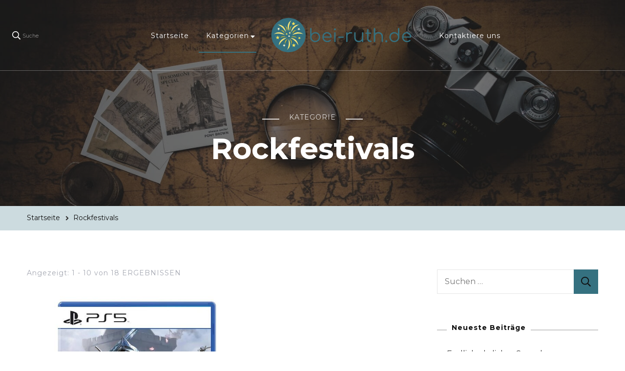

--- FILE ---
content_type: text/html; charset=UTF-8
request_url: https://bei-ruth.de/category/rockfestivals/
body_size: 17050
content:


    <!DOCTYPE html>
    <html lang="de">
    <head itemscope itemtype="http://schema.org/WebSite">
	    <meta charset="UTF-8">
    <meta name="viewport" content="width=device-width, initial-scale=1">
    <link rel="profile" href="http://gmpg.org/xfn/11">
    <title>Rockfestivals &#8211; Bei-ruth.de</title>
<meta name='robots' content='max-image-preview:large' />
<link rel='dns-prefetch' href='//fonts.googleapis.com' />
<link rel="alternate" type="application/rss+xml" title="Bei-ruth.de &raquo; Feed" href="https://bei-ruth.de/feed/" />
<link rel="alternate" type="application/rss+xml" title="Bei-ruth.de &raquo; Kategorie-Feed für Rockfestivals" href="https://bei-ruth.de/category/rockfestivals/feed/" />
<script type="text/javascript">
/* <![CDATA[ */
window._wpemojiSettings = {"baseUrl":"https:\/\/s.w.org\/images\/core\/emoji\/15.0.3\/72x72\/","ext":".png","svgUrl":"https:\/\/s.w.org\/images\/core\/emoji\/15.0.3\/svg\/","svgExt":".svg","source":{"concatemoji":"https:\/\/bei-ruth.de\/wp-includes\/js\/wp-emoji-release.min.js?ver=6.6.4"}};
/*! This file is auto-generated */
!function(i,n){var o,s,e;function c(e){try{var t={supportTests:e,timestamp:(new Date).valueOf()};sessionStorage.setItem(o,JSON.stringify(t))}catch(e){}}function p(e,t,n){e.clearRect(0,0,e.canvas.width,e.canvas.height),e.fillText(t,0,0);var t=new Uint32Array(e.getImageData(0,0,e.canvas.width,e.canvas.height).data),r=(e.clearRect(0,0,e.canvas.width,e.canvas.height),e.fillText(n,0,0),new Uint32Array(e.getImageData(0,0,e.canvas.width,e.canvas.height).data));return t.every(function(e,t){return e===r[t]})}function u(e,t,n){switch(t){case"flag":return n(e,"\ud83c\udff3\ufe0f\u200d\u26a7\ufe0f","\ud83c\udff3\ufe0f\u200b\u26a7\ufe0f")?!1:!n(e,"\ud83c\uddfa\ud83c\uddf3","\ud83c\uddfa\u200b\ud83c\uddf3")&&!n(e,"\ud83c\udff4\udb40\udc67\udb40\udc62\udb40\udc65\udb40\udc6e\udb40\udc67\udb40\udc7f","\ud83c\udff4\u200b\udb40\udc67\u200b\udb40\udc62\u200b\udb40\udc65\u200b\udb40\udc6e\u200b\udb40\udc67\u200b\udb40\udc7f");case"emoji":return!n(e,"\ud83d\udc26\u200d\u2b1b","\ud83d\udc26\u200b\u2b1b")}return!1}function f(e,t,n){var r="undefined"!=typeof WorkerGlobalScope&&self instanceof WorkerGlobalScope?new OffscreenCanvas(300,150):i.createElement("canvas"),a=r.getContext("2d",{willReadFrequently:!0}),o=(a.textBaseline="top",a.font="600 32px Arial",{});return e.forEach(function(e){o[e]=t(a,e,n)}),o}function t(e){var t=i.createElement("script");t.src=e,t.defer=!0,i.head.appendChild(t)}"undefined"!=typeof Promise&&(o="wpEmojiSettingsSupports",s=["flag","emoji"],n.supports={everything:!0,everythingExceptFlag:!0},e=new Promise(function(e){i.addEventListener("DOMContentLoaded",e,{once:!0})}),new Promise(function(t){var n=function(){try{var e=JSON.parse(sessionStorage.getItem(o));if("object"==typeof e&&"number"==typeof e.timestamp&&(new Date).valueOf()<e.timestamp+604800&&"object"==typeof e.supportTests)return e.supportTests}catch(e){}return null}();if(!n){if("undefined"!=typeof Worker&&"undefined"!=typeof OffscreenCanvas&&"undefined"!=typeof URL&&URL.createObjectURL&&"undefined"!=typeof Blob)try{var e="postMessage("+f.toString()+"("+[JSON.stringify(s),u.toString(),p.toString()].join(",")+"));",r=new Blob([e],{type:"text/javascript"}),a=new Worker(URL.createObjectURL(r),{name:"wpTestEmojiSupports"});return void(a.onmessage=function(e){c(n=e.data),a.terminate(),t(n)})}catch(e){}c(n=f(s,u,p))}t(n)}).then(function(e){for(var t in e)n.supports[t]=e[t],n.supports.everything=n.supports.everything&&n.supports[t],"flag"!==t&&(n.supports.everythingExceptFlag=n.supports.everythingExceptFlag&&n.supports[t]);n.supports.everythingExceptFlag=n.supports.everythingExceptFlag&&!n.supports.flag,n.DOMReady=!1,n.readyCallback=function(){n.DOMReady=!0}}).then(function(){return e}).then(function(){var e;n.supports.everything||(n.readyCallback(),(e=n.source||{}).concatemoji?t(e.concatemoji):e.wpemoji&&e.twemoji&&(t(e.twemoji),t(e.wpemoji)))}))}((window,document),window._wpemojiSettings);
/* ]]> */
</script>
<style id='wp-emoji-styles-inline-css' type='text/css'>

	img.wp-smiley, img.emoji {
		display: inline !important;
		border: none !important;
		box-shadow: none !important;
		height: 1em !important;
		width: 1em !important;
		margin: 0 0.07em !important;
		vertical-align: -0.1em !important;
		background: none !important;
		padding: 0 !important;
	}
</style>
<link rel='stylesheet' id='wp-block-library-css' href='https://bei-ruth.de/wp-includes/css/dist/block-library/style.min.css?ver=6.6.4' type='text/css' media='all' />
<style id='classic-theme-styles-inline-css' type='text/css'>
/*! This file is auto-generated */
.wp-block-button__link{color:#fff;background-color:#32373c;border-radius:9999px;box-shadow:none;text-decoration:none;padding:calc(.667em + 2px) calc(1.333em + 2px);font-size:1.125em}.wp-block-file__button{background:#32373c;color:#fff;text-decoration:none}
</style>
<style id='global-styles-inline-css' type='text/css'>
:root{--wp--preset--aspect-ratio--square: 1;--wp--preset--aspect-ratio--4-3: 4/3;--wp--preset--aspect-ratio--3-4: 3/4;--wp--preset--aspect-ratio--3-2: 3/2;--wp--preset--aspect-ratio--2-3: 2/3;--wp--preset--aspect-ratio--16-9: 16/9;--wp--preset--aspect-ratio--9-16: 9/16;--wp--preset--color--black: #000000;--wp--preset--color--cyan-bluish-gray: #abb8c3;--wp--preset--color--white: #ffffff;--wp--preset--color--pale-pink: #f78da7;--wp--preset--color--vivid-red: #cf2e2e;--wp--preset--color--luminous-vivid-orange: #ff6900;--wp--preset--color--luminous-vivid-amber: #fcb900;--wp--preset--color--light-green-cyan: #7bdcb5;--wp--preset--color--vivid-green-cyan: #00d084;--wp--preset--color--pale-cyan-blue: #8ed1fc;--wp--preset--color--vivid-cyan-blue: #0693e3;--wp--preset--color--vivid-purple: #9b51e0;--wp--preset--gradient--vivid-cyan-blue-to-vivid-purple: linear-gradient(135deg,rgba(6,147,227,1) 0%,rgb(155,81,224) 100%);--wp--preset--gradient--light-green-cyan-to-vivid-green-cyan: linear-gradient(135deg,rgb(122,220,180) 0%,rgb(0,208,130) 100%);--wp--preset--gradient--luminous-vivid-amber-to-luminous-vivid-orange: linear-gradient(135deg,rgba(252,185,0,1) 0%,rgba(255,105,0,1) 100%);--wp--preset--gradient--luminous-vivid-orange-to-vivid-red: linear-gradient(135deg,rgba(255,105,0,1) 0%,rgb(207,46,46) 100%);--wp--preset--gradient--very-light-gray-to-cyan-bluish-gray: linear-gradient(135deg,rgb(238,238,238) 0%,rgb(169,184,195) 100%);--wp--preset--gradient--cool-to-warm-spectrum: linear-gradient(135deg,rgb(74,234,220) 0%,rgb(151,120,209) 20%,rgb(207,42,186) 40%,rgb(238,44,130) 60%,rgb(251,105,98) 80%,rgb(254,248,76) 100%);--wp--preset--gradient--blush-light-purple: linear-gradient(135deg,rgb(255,206,236) 0%,rgb(152,150,240) 100%);--wp--preset--gradient--blush-bordeaux: linear-gradient(135deg,rgb(254,205,165) 0%,rgb(254,45,45) 50%,rgb(107,0,62) 100%);--wp--preset--gradient--luminous-dusk: linear-gradient(135deg,rgb(255,203,112) 0%,rgb(199,81,192) 50%,rgb(65,88,208) 100%);--wp--preset--gradient--pale-ocean: linear-gradient(135deg,rgb(255,245,203) 0%,rgb(182,227,212) 50%,rgb(51,167,181) 100%);--wp--preset--gradient--electric-grass: linear-gradient(135deg,rgb(202,248,128) 0%,rgb(113,206,126) 100%);--wp--preset--gradient--midnight: linear-gradient(135deg,rgb(2,3,129) 0%,rgb(40,116,252) 100%);--wp--preset--font-size--small: 13px;--wp--preset--font-size--medium: 20px;--wp--preset--font-size--large: 36px;--wp--preset--font-size--x-large: 42px;--wp--preset--spacing--20: 0.44rem;--wp--preset--spacing--30: 0.67rem;--wp--preset--spacing--40: 1rem;--wp--preset--spacing--50: 1.5rem;--wp--preset--spacing--60: 2.25rem;--wp--preset--spacing--70: 3.38rem;--wp--preset--spacing--80: 5.06rem;--wp--preset--shadow--natural: 6px 6px 9px rgba(0, 0, 0, 0.2);--wp--preset--shadow--deep: 12px 12px 50px rgba(0, 0, 0, 0.4);--wp--preset--shadow--sharp: 6px 6px 0px rgba(0, 0, 0, 0.2);--wp--preset--shadow--outlined: 6px 6px 0px -3px rgba(255, 255, 255, 1), 6px 6px rgba(0, 0, 0, 1);--wp--preset--shadow--crisp: 6px 6px 0px rgba(0, 0, 0, 1);}:where(.is-layout-flex){gap: 0.5em;}:where(.is-layout-grid){gap: 0.5em;}body .is-layout-flex{display: flex;}.is-layout-flex{flex-wrap: wrap;align-items: center;}.is-layout-flex > :is(*, div){margin: 0;}body .is-layout-grid{display: grid;}.is-layout-grid > :is(*, div){margin: 0;}:where(.wp-block-columns.is-layout-flex){gap: 2em;}:where(.wp-block-columns.is-layout-grid){gap: 2em;}:where(.wp-block-post-template.is-layout-flex){gap: 1.25em;}:where(.wp-block-post-template.is-layout-grid){gap: 1.25em;}.has-black-color{color: var(--wp--preset--color--black) !important;}.has-cyan-bluish-gray-color{color: var(--wp--preset--color--cyan-bluish-gray) !important;}.has-white-color{color: var(--wp--preset--color--white) !important;}.has-pale-pink-color{color: var(--wp--preset--color--pale-pink) !important;}.has-vivid-red-color{color: var(--wp--preset--color--vivid-red) !important;}.has-luminous-vivid-orange-color{color: var(--wp--preset--color--luminous-vivid-orange) !important;}.has-luminous-vivid-amber-color{color: var(--wp--preset--color--luminous-vivid-amber) !important;}.has-light-green-cyan-color{color: var(--wp--preset--color--light-green-cyan) !important;}.has-vivid-green-cyan-color{color: var(--wp--preset--color--vivid-green-cyan) !important;}.has-pale-cyan-blue-color{color: var(--wp--preset--color--pale-cyan-blue) !important;}.has-vivid-cyan-blue-color{color: var(--wp--preset--color--vivid-cyan-blue) !important;}.has-vivid-purple-color{color: var(--wp--preset--color--vivid-purple) !important;}.has-black-background-color{background-color: var(--wp--preset--color--black) !important;}.has-cyan-bluish-gray-background-color{background-color: var(--wp--preset--color--cyan-bluish-gray) !important;}.has-white-background-color{background-color: var(--wp--preset--color--white) !important;}.has-pale-pink-background-color{background-color: var(--wp--preset--color--pale-pink) !important;}.has-vivid-red-background-color{background-color: var(--wp--preset--color--vivid-red) !important;}.has-luminous-vivid-orange-background-color{background-color: var(--wp--preset--color--luminous-vivid-orange) !important;}.has-luminous-vivid-amber-background-color{background-color: var(--wp--preset--color--luminous-vivid-amber) !important;}.has-light-green-cyan-background-color{background-color: var(--wp--preset--color--light-green-cyan) !important;}.has-vivid-green-cyan-background-color{background-color: var(--wp--preset--color--vivid-green-cyan) !important;}.has-pale-cyan-blue-background-color{background-color: var(--wp--preset--color--pale-cyan-blue) !important;}.has-vivid-cyan-blue-background-color{background-color: var(--wp--preset--color--vivid-cyan-blue) !important;}.has-vivid-purple-background-color{background-color: var(--wp--preset--color--vivid-purple) !important;}.has-black-border-color{border-color: var(--wp--preset--color--black) !important;}.has-cyan-bluish-gray-border-color{border-color: var(--wp--preset--color--cyan-bluish-gray) !important;}.has-white-border-color{border-color: var(--wp--preset--color--white) !important;}.has-pale-pink-border-color{border-color: var(--wp--preset--color--pale-pink) !important;}.has-vivid-red-border-color{border-color: var(--wp--preset--color--vivid-red) !important;}.has-luminous-vivid-orange-border-color{border-color: var(--wp--preset--color--luminous-vivid-orange) !important;}.has-luminous-vivid-amber-border-color{border-color: var(--wp--preset--color--luminous-vivid-amber) !important;}.has-light-green-cyan-border-color{border-color: var(--wp--preset--color--light-green-cyan) !important;}.has-vivid-green-cyan-border-color{border-color: var(--wp--preset--color--vivid-green-cyan) !important;}.has-pale-cyan-blue-border-color{border-color: var(--wp--preset--color--pale-cyan-blue) !important;}.has-vivid-cyan-blue-border-color{border-color: var(--wp--preset--color--vivid-cyan-blue) !important;}.has-vivid-purple-border-color{border-color: var(--wp--preset--color--vivid-purple) !important;}.has-vivid-cyan-blue-to-vivid-purple-gradient-background{background: var(--wp--preset--gradient--vivid-cyan-blue-to-vivid-purple) !important;}.has-light-green-cyan-to-vivid-green-cyan-gradient-background{background: var(--wp--preset--gradient--light-green-cyan-to-vivid-green-cyan) !important;}.has-luminous-vivid-amber-to-luminous-vivid-orange-gradient-background{background: var(--wp--preset--gradient--luminous-vivid-amber-to-luminous-vivid-orange) !important;}.has-luminous-vivid-orange-to-vivid-red-gradient-background{background: var(--wp--preset--gradient--luminous-vivid-orange-to-vivid-red) !important;}.has-very-light-gray-to-cyan-bluish-gray-gradient-background{background: var(--wp--preset--gradient--very-light-gray-to-cyan-bluish-gray) !important;}.has-cool-to-warm-spectrum-gradient-background{background: var(--wp--preset--gradient--cool-to-warm-spectrum) !important;}.has-blush-light-purple-gradient-background{background: var(--wp--preset--gradient--blush-light-purple) !important;}.has-blush-bordeaux-gradient-background{background: var(--wp--preset--gradient--blush-bordeaux) !important;}.has-luminous-dusk-gradient-background{background: var(--wp--preset--gradient--luminous-dusk) !important;}.has-pale-ocean-gradient-background{background: var(--wp--preset--gradient--pale-ocean) !important;}.has-electric-grass-gradient-background{background: var(--wp--preset--gradient--electric-grass) !important;}.has-midnight-gradient-background{background: var(--wp--preset--gradient--midnight) !important;}.has-small-font-size{font-size: var(--wp--preset--font-size--small) !important;}.has-medium-font-size{font-size: var(--wp--preset--font-size--medium) !important;}.has-large-font-size{font-size: var(--wp--preset--font-size--large) !important;}.has-x-large-font-size{font-size: var(--wp--preset--font-size--x-large) !important;}
:where(.wp-block-post-template.is-layout-flex){gap: 1.25em;}:where(.wp-block-post-template.is-layout-grid){gap: 1.25em;}
:where(.wp-block-columns.is-layout-flex){gap: 2em;}:where(.wp-block-columns.is-layout-grid){gap: 2em;}
:root :where(.wp-block-pullquote){font-size: 1.5em;line-height: 1.6;}
</style>
<link rel='stylesheet' id='contact-form-7-css' href='https://bei-ruth.de/wp-content/plugins/contact-form-7/includes/css/styles.css?ver=5.4.1' type='text/css' media='all' />
<link rel='stylesheet' id='rs-plugin-settings-css' href='https://bei-ruth.de/wp-content/plugins/revslider/public/assets/css/rs6.css?ver=6.3.3' type='text/css' media='all' />
<style id='rs-plugin-settings-inline-css' type='text/css'>
#rs-demo-id {}
</style>
<link rel='stylesheet' id='owl-carousel-css' href='https://bei-ruth.de/wp-content/themes/blossom-travel/css/owl.carousel.min.css?ver=2.3.4' type='text/css' media='all' />
<link rel='stylesheet' id='blossom-travel-google-fonts-css' href='https://fonts.googleapis.com/css?family=Montserrat%3A100%2C100italic%2C200%2C200italic%2C300%2C300italic%2Cregular%2Citalic%2C500%2C500italic%2C600%2C600italic%2C700%2C700italic%2C800%2C800italic%2C900%2C900italic%7CCormorant+Garamond%3A300%2C300italic%2Cregular%2Citalic%2C500%2C500italic%2C600%2C600italic%2C700%2C700italic' type='text/css' media='all' />
<link rel='stylesheet' id='blossom-travel-css' href='https://bei-ruth.de/wp-content/themes/blossom-travel/style.css?ver=1.1.4' type='text/css' media='all' />
<style id='blossom-travel-inline-css' type='text/css'>

     
    .content-newsletter .blossomthemes-email-newsletter-wrapper.bg-img:after,
    .widget_blossomthemes_email_newsletter_widget .blossomthemes-email-newsletter-wrapper:after{
        background: rgba(53, 113, 128, 0.8);
    }
    
    /*Typography*/

    body,
    button,
    input,
    select,
    optgroup,
    textarea{
        font-family : Montserrat;        
    }

	.about-section .btn-readmore, 
	.single .content-area .single-travel-essential .section-title, 
	#secondary .widget_blossomtheme_companion_cta_widget .text-holder p, 
	.site-footer .widget_blossomtheme_companion_cta_widget .text-holder p {
		font-family : Montserrat;
	}

	
	section[class*="-section"] .widget .widget-title, 
	.section-title, 
	.banner .banner-caption .entry-title, 
	.banner .item .entry-header .title, 
	.trending-section .widget ul li .entry-header .entry-title, 
	section.about-section .widget .widget-title, 
	.trending-stories-section article .entry-title, 
	.newsletter-section .blossomthemes-email-newsletter-wrapper h3, 
	.widget_bttk_popular_post ul li .entry-header .entry-title, 
	.widget_bttk_pro_recent_post ul li .entry-header .entry-title, 
	.widget_bttk_author_bio .title-holder, 
	.widget-area .widget_blossomthemes_email_newsletter_widget .text-holder h3, 
	.site-footer .widget_blossomthemes_email_newsletter_widget .text-holder h3, 
	body[class*="post-lay-"] .site-main .large-post .entry-title, 
	body[class*="post-lay-"] .site-main article:not(.large-post) .entry-title, 
	.additional-post .section-grid article .entry-title, 
	.single .site-content .page-header .page-title {
		font-family : Cormorant Garamond;
	}
    
    /*Color Scheme*/

    button:hover,
	input[type="button"]:hover,
	input[type="reset"]:hover,
	input[type="submit"]:hover, 
	.widget_archive ul li::before, 
	.widget_categories ul li::before, 
	.widget_pages ul li::before, 
	.widget_meta ul li::before, 
	.widget_recent_comments ul li::before, 
	.widget_recent_entries ul li::before, 
	.widget_nav_menu ul li::before, 
	.comment-form p.form-submit input[type="submit"], 
	.pagination .page-numbers.current, 
	.posts-navigation .nav-links a:hover, 
	#load-posts a.loading, 
	#load-posts a:hover, 
	#load-posts a.disabled, 
	.sticky-t-bar:not(.active) .close, 
	.sticky-bar-content, 
	.main-navigation ul li a:after, 
	.main-navigation ul ul li:hover > a, 
	.main-navigation ul ul li a:hover, 
	.main-navigation ul ul li.current-menu-item > a, 
	.main-navigation ul ul li.current_page_item > a, 
	.main-navigation ul ul li.current-menu-ancestor > a, 
	.main-navigation ul ul li.current_page_ancestor > a, 
	.btn-readmore, 
	.banner-caption .blossomthemes-email-newsletter-wrapper form input[type="submit"]:hover, 
	.slider-two .owl-carousel .owl-nav [class*="owl-"], 
	.slider-five .owl-carousel .owl-nav [class*="owl-"], 
	.trending-section .owl-carousel .owl-nav [class*="owl-"], 
	.widget_bttk_image_text_widget ul li:hover .btn-readmore, 
	.post-thumbnail .social-list li a, 
	.popular-post-section .owl-carousel .owl-nav [class*="owl-"], 
	.trending-post-section .owl-carousel .owl-nav [class*="owl-"], 
	.popular-cat-section .owl-carousel .owl-nav [class*="owl-"], 
	.widget_blossomtheme_companion_cta_widget .btn-cta, 
	.widget_calendar table caption, 
	.tagcloud a, 
	.widget_bttk_author_bio .readmore, 
	.widget_bttk_author_bio .author-socicons li a:hover, 
	.page-template-contact .site-main form input[type="submit"], 
	.single .site-main article .social-list li a, 
	.single-lay-five .site-content .page-header .social-list li a, 
	.single-lay-six .site-content .page-header .social-list li a, 
	.widget_bttk_social_links ul li a:hover, 
	.widget_bttk_posts_category_slider_widget .owl-theme .owl-nav [class*="owl-"]:hover, 
	.widget_bttk_description_widget .social-profile li a, 
	.footer-social .social-list li a:hover svg, 
	.site-footer .widget_bttk_posts_category_slider_widget .owl-carousel .owl-dots .owl-dot.active, 
	.site-footer .widget_bttk_posts_category_slider_widget .owl-carousel .owl-dots .owl-dot:hover, 
	.site-footer .widget_bttk_social_links ul li a:hover, 
	.bttk-itw-holder .owl-stage li, 
	.author-section .author-img, 
	.trending-section .owl-carousel .owl-nav [class*="owl-"].disabled, 
	.trending-section .owl-carousel .owl-nav [class*="owl-"].disabled:hover, 
	.main-navigation ul .sub-menu li:hover > a, 
	.main-navigation ul .sub-menu li a:hover, 
	.main-navigation ul .sub-menu li.current-menu-item > a, 
	.main-navigation ul .sub-menu li.current_page_item > a, 
	.main-navigation ul .sub-menu li.current-menu-ancestor > a, 
	.main-navigation ul .sub-menu li.current_page_ancestor > a {
		background: #357180;
	}

	.banner-caption .blossomthemes-email-newsletter-wrapper form label input[type="checkbox"]:checked + .check-mark, 
	.feature-category-section .widget_bttk_custom_categories ul li, 
	.widget_search .search-form .search-submit, 
	.error404 .site-main .search-form .search-submit {
		background-color: #357180;
	}

	.pagination .page-numbers:hover, 
	.pagination .page-numbers.current, 
	.posts-navigation .nav-links a:hover, 
	#load-posts a.loading, 
	#load-posts a:hover, 
	#load-posts a.disabled, 
	.banner-caption .blossomthemes-email-newsletter-wrapper form label input[type="checkbox"]:checked + .check-mark, 
	.post-thumbnail .social-list li a, 
	.widget_blossomtheme_companion_cta_widget .btn-cta, 
	.widget_bttk_author_bio .author-socicons li a:hover, 
	.single .site-main article .social-list li a, 
	.single-lay-five .site-content .page-header .social-list li a, 
	.single-lay-six .site-content .page-header .social-list li a, 
	.site-footer .widget_bttk_posts_category_slider_widget .owl-carousel .owl-dots .owl-dot.active, 
	.site-footer .widget_bttk_posts_category_slider_widget .owl-carousel .owl-dots .owl-dot:hover {
		border-color: #357180;
	}

	a, a:hover, 
	#secondary .widget ul li a:hover, 
	.site-footer .widget ul li a:hover, 
	.comment-respond .comment-reply-title a:hover, 
	.social-list li a:hover, 
	.header-five .header-t .header-social .social-list li a:hover, 
	.banner .entry-header .entry-title a:hover, 
	.banner .banner-caption .entry-title a:hover, 
	.banner .item .entry-header .title a:hover, 
	.slider-one .entry-header .entry-meta > span a:hover, 
	.slider-two .item .entry-header .entry-title a:hover, 
	.slider-two .item .entry-header span.category a:hover, 
	.slider-three .item .entry-header .entry-title a:hover, 
	.slider-three .item .entry-meta > span a:hover, 
	.slider-four .item .entry-header .entry-title a:hover, 
	.slider-four .item .entry-meta > span a:hover, 
	.slider-five .item-wrap .entry-header .entry-title a:hover, 
	.slider-five .item-wrap .entry-meta > span a:hover, 
	.trending-section li .entry-header span.cat-links a:hover, 
	.trending-section .widget ul li .entry-title a:hover, 
	article .entry-title a:hover, 
	.entry-meta > span a:hover, 
	.entry-footer > span a:hover, 
	.trending-stories-section article:not(.large-post) span.category a, 
	span.category a:hover, 
	article.large-post span.category a:hover, 
	article.large-post .entry-title a:hover, 
	.popular-post-section .widget ul.style-one li .entry-title a:hover, 
	.trending-post-section.style-three article .entry-title a:hover, 
	.popular-cat-section.style-three article .entry-title a:hover, 
	.popular-post-section .widget .style-one .entry-header .cat-links a:hover, 
	.trending-post-section.style-three article .category a:hover, 
	.popular-cat-section.style-three article .category a:hover, 
	#secondary .widget_bttk_popular_post .entry-meta > span a:hover, 
	#secondary .widget_bttk_pro_recent_post .entry-meta > span a:hover, 
	.post-lay-one .site-main article:not(.large-post) span.category a:hover, 
	.post-lay-one .site-main .large-post .entry-footer > span a:hover, 
	.post-lay-one .site-main article:not(.large-post) .btn-readmore:hover, 
	.post-lay-two .site-main article span.category a:hover, 
	.post-lay-two .site-main article .entry-title a:hover, 
	.post-lay-three .site-main article span.category a:hover, 
	.post-lay-five .site-main article .category a:hover, 
	.post-lay-five .site-main article .entry-title a:hover, 
	.single .page-header span.category a:hover, 
	.single .page-header .entry-meta > span a:hover, 
	.single .site-main .article-meta .byline a:hover, 
	.single-lay-four .page-header .meta-info-wrap .byline a:hover, 
	.single-lay-five .page-header .meta-info-wrap .byline a:hover, 
	.single-lay-six .page-header .meta-info-wrap .byline a:hover, 
	.single-lay-four .page-header .meta-info-wrap > span a:hover, 
	.single-lay-five .page-header .meta-info-wrap > span a:hover, 
	.single-lay-six .page-header .meta-info-wrap > span a:hover, 
	.widget_bttk_icon_text_widget .rtc-itw-inner-holder .icon-holder, 
	.widget_blossomthemes_stat_counter_widget .blossomthemes-sc-holder .icon-holder, 
	.footer-social .social-list li a:hover:after, 
	.popular-post-section .widget_bttk_popular_post ul:not(.style-one) li .entry-title a:hover, 
	.header-one .header-social .social-list li a:hover, 
	.shop-section .item h3 a:hover,
	.site-footer .widget_bttk_popular_post .style-three li .entry-header .cat-links a:hover, 
	.site-footer .widget_bttk_pro_recent_post .style-three li .entry-header .cat-links a:hover, 
	.site-footer .widget_bttk_popular_post .style-three li .entry-meta span > a:hover, 
	.site-footer .widget_bttk_pro_recent_post .style-three li .entry-meta span > a:hover, 
	.site-footer .widget_bttk_popular_post .style-three li .entry-header .entry-title a:hover, 
	.site-footer .widget_bttk_pro_recent_post .style-three li .entry-header .entry-title a:hover,
	.entry-content a:hover,
	.entry-summary a:hover,
	.page-content a:hover,
	.comment-content a:hover,
	.widget .textwidget a:hover {
		color: #357180;
	}

	.header-search .search-toggle:hover svg path {
		fill: #357180;
	}
    
    blockquote {
		background-image: url( 'data:image/svg+xml; utf-8, <svg xmlns="http://www.w3.org/2000/svg" viewBox="0 0 74 74"><path fill="%23357180" d="M68.871,47.073A12.886,12.886,0,0,0,56.71,36.191c1.494-5.547,5.121-7.752,9.53-9.032a.515.515,0,0,0,.356-.569l-.711-4.409s-.071-.356-.64-.284C50.024,23.6,39.712,35.2,41.632,49.277,43.41,59.021,51.02,62.79,58.061,61.794a12.968,12.968,0,0,0,10.81-14.722ZM20.3,36.191c1.422-5.547,5.192-7.752,9.53-9.032a.515.515,0,0,0,.356-.569l-.64-4.409s-.071-.356-.64-.284C13.682,23.532,3.441,35.124,5.219,49.206c1.849,9.815,9.53,13.584,16.5,12.588A12.865,12.865,0,0,0,32.458,47.073,12.693,12.693,0,0,0,20.3,36.191Z"></path></svg>' );
	}

	.search .page-header .search-form .search-submit:hover, 
	.search .page-header .search-form .search-submit:active, 
	.search .page-header .search-form .search-submit:focus {
		background-image: url( 'data:image/svg+xml; utf-8, <svg xmlns="http://www.w3.org/2000/svg" viewBox="0 0 512 512"><path fill="%23357180" d="M505 442.7L405.3 343c-4.5-4.5-10.6-7-17-7H372c27.6-35.3 44-79.7 44-128C416 93.1 322.9 0 208 0S0 93.1 0 208s93.1 208 208 208c48.3 0 92.7-16.4 128-44v16.3c0 6.4 2.5 12.5 7 17l99.7 99.7c9.4 9.4 24.6 9.4 33.9 0l28.3-28.3c9.4-9.4 9.4-24.6.1-34zM208 336c-70.7 0-128-57.2-128-128 0-70.7 57.2-128 128-128 70.7 0 128 57.2 128 128 0 70.7-57.2 128-128 128z"></path></svg>' );
	}

	.widget_bttk_author_bio .title-holder::before {
		background-image: url( 'data:image/svg+xml; utf-8, <svg xmlns="http://www.w3.org/2000/svg" viewBox="0 0 86.268 7.604"><path fill="%23357180" d="M55.162,0h0a9.129,9.129,0,0,1,6.8,3.073A7,7,0,0,0,67.17,5.44a7,7,0,0,0,5.208-2.367A9.129,9.129,0,0,1,79.182,0h0a9.133,9.133,0,0,1,6.8,3.073,1.082,1.082,0,1,1-1.6,1.455,6.98,6.98,0,0,0-5.2-2.368h0a7.007,7.007,0,0,0-5.208,2.368A9.139,9.139,0,0,1,67.169,7.6a9.14,9.14,0,0,1-6.805-3.075,6.989,6.989,0,0,0-5.2-2.368h-.005a7,7,0,0,0-5.21,2.368A9.142,9.142,0,0,1,43.144,7.6a9.14,9.14,0,0,1-6.805-3.075,7.069,7.069,0,0,0-10.42,0A9.149,9.149,0,0,1,19.109,7.6h0A9.145,9.145,0,0,1,12.3,4.528,6.984,6.984,0,0,0,7.092,2.16h0A7,7,0,0,0,1.882,4.528a1.081,1.081,0,1,1-1.6-1.455A9.137,9.137,0,0,1,7.09,0h0A9.145,9.145,0,0,1,13.9,3.073a6.985,6.985,0,0,0,5.2,2.367h0a7.012,7.012,0,0,0,5.213-2.367,9.275,9.275,0,0,1,13.612,0,7.01,7.01,0,0,0,5.21,2.367,7,7,0,0,0,5.21-2.367A9.146,9.146,0,0,1,55.162,0"></path></svg>' );
	}

	.comment-body .reply .comment-reply-link:hover:before {
		background-image: url( 'data:image/svg+xml; utf-8, <svg xmlns="http://www.w3.org/2000/svg" viewBox="0 0 18 15"><path fill="%23357180" d="M934,147.2a11.941,11.941,0,0,1,7.5,3.7,16.063,16.063,0,0,1,3.5,7.3c-2.4-3.4-6.1-5.1-11-5.1v4.1l-7-7,7-7Z" transform="translate(-927 -143.2)"/></svg>' );
	}

	.instagram-section .profile-link::after {
		background-image: url( 'data:image/svg+xml; utf-8, <svg xmlns="http://www.w3.org/2000/svg" viewBox="0 0 192 512"><path fill="%23357180" d="M0 384.662V127.338c0-17.818 21.543-26.741 34.142-14.142l128.662 128.662c7.81 7.81 7.81 20.474 0 28.284L34.142 398.804C21.543 411.404 0 402.48 0 384.662z"></path></svg>' );
	}

	.widget-area .widget_blossomthemes_email_newsletter_widget .text-holder h3::after, 
	.site-footer .widget_blossomthemes_email_newsletter_widget .text-holder h3::after {
		background-image: url( 'data:image/svg+xml; utf-8, <svg xmlns="http://www.w3.org/2000/svg" viewBox="0 0 86.268 7.604"><path fill="%23357180" d="M55.162,0h0a9.129,9.129,0,0,1,6.8,3.073A7,7,0,0,0,67.17,5.44a7,7,0,0,0,5.208-2.367A9.129,9.129,0,0,1,79.182,0h0a9.133,9.133,0,0,1,6.8,3.073,1.082,1.082,0,1,1-1.6,1.455,6.98,6.98,0,0,0-5.2-2.368h0a7.007,7.007,0,0,0-5.208,2.368A9.139,9.139,0,0,1,67.169,7.6a9.14,9.14,0,0,1-6.805-3.075,6.989,6.989,0,0,0-5.2-2.368h-.005a7,7,0,0,0-5.21,2.368A9.142,9.142,0,0,1,43.144,7.6a9.14,9.14,0,0,1-6.805-3.075,7.069,7.069,0,0,0-10.42,0A9.149,9.149,0,0,1,19.109,7.6h0A9.145,9.145,0,0,1,12.3,4.528,6.984,6.984,0,0,0,7.092,2.16h0A7,7,0,0,0,1.882,4.528a1.081,1.081,0,1,1-1.6-1.455A9.137,9.137,0,0,1,7.09,0h0A9.145,9.145,0,0,1,13.9,3.073a6.985,6.985,0,0,0,5.2,2.367h0a7.012,7.012,0,0,0,5.213-2.367,9.275,9.275,0,0,1,13.612,0,7.01,7.01,0,0,0,5.21,2.367,7,7,0,0,0,5.21-2.367A9.146,9.146,0,0,1,55.162,0"></path></svg>' );
	}


	/*Secondary color*/
	.comment-form p.form-submit input[type="submit"]:hover, 
	.sticky-t-bar .btn-readmore, 
	.sticky-t-bar .btn-readmore:hover, 
	.header-five .header-t, 
	.btn-readmore:hover, 
	.slider-two .owl-carousel .owl-nav [class*="owl-"]:hover, 
	.slider-two .owl-carousel .owl-nav [class*="owl-"].disabled, 
	.slider-five .owl-carousel .owl-nav [class*="owl-"]:hover, 
	.slider-five .owl-carousel .owl-nav [class*="owl-"].disabled, 
	.trending-section .owl-carousel .owl-nav [class*="owl-"]:hover,  
	.popular-post-section .owl-stage-outer .owl-item, 
	.trending-post-section.style-three .owl-stage-outer .owl-item, 
	.popular-cat-section.style-three .owl-stage-outer .owl-item, 
	.popular-post-section .widget ul.style-one li, 
	.trending-post-section.style-three article, 
	.popular-cat-section.style-three article, 
	.widget_blossomtheme_companion_cta_widget .btn-cta:hover, 
	.tagcloud a:hover, 
	.widget_bttk_author_bio .readmore:hover, 
	.widget_bttk_contact_social_links ul.social-networks li a:hover, 
	.author-section .social-list li a:hover, 
	body.single:not(.single-lay-one) .site-header.header-one, 
	.widget_bttk_description_widget .social-profile li a:hover {
		background: #d18f7f;
	}

	.comment-respond .comment-form p.comment-form-cookies-consent input[type="checkbox"]:checked + label::before, 
	.widget_search .search-form .search-submit:hover, 
	.widget_search .search-form .search-submit:active, 
	.widget_search .search-form .search-submit:focus, 
	.error404 .site-main .search-form .search-submit:hover, 
	.error404 .site-main .search-form .search-submit:active, 
	.error404 .site-main .search-form .search-submit:focus {
		background-color: #d18f7f;
	}

	.comment-respond .comment-form p.comment-form-cookies-consent input[type="checkbox"]:checked + label::before, 
	.widget_blossomtheme_companion_cta_widget .btn-cta:hover, 
	.widget_bttk_contact_social_links ul.social-networks li a, 
	.author-section .social-list li a:hover {
		border-color: #d18f7f;
	}

	.breadcrumb-wrapper .current, 
	.breadcrumb-wrapper a:hover, 
	.page-header .breadcrumb-wrapper a:hover, 
	.comment-author a:hover, 
	.comment-metadata a:hover, 
	.comment-body .reply .comment-reply-link:hover, 
	.comment-respond .comment-reply-title a, 
	.post-navigation .nav-links a:hover .post-title, 
	.slider-two .item .entry-header span.category a, 
	.trending-section li .entry-header span.cat-links a, 
	.shop-section .item .price, 
	span.category a, .instagram-section .profile-link:hover, 
	.widget_bttk_contact_social_links ul.contact-list li svg, 
	.widget_bttk_contact_social_links ul li a:hover, 
	.widget_bttk_contact_social_links ul.social-networks li a, 
	.post-lay-one .site-main article:not(.large-post) span.category a, 
	.post-lay-one .site-main article:not(.large-post) .btn-readmore > svg, 
	.post-lay-three .site-main article span.category a, 
	.post-lay-three .site-main article .entry-footer .button-wrap .btn-readmore:hover, 
	.post-lay-four .site-main article .entry-footer .button-wrap .btn-readmore:hover, 
	.post-lay-three .site-main article .entry-footer .button-wrap .btn-readmore > svg, 
	.post-lay-four .site-main article .entry-footer .button-wrap .btn-readmore > svg, 
	.error-num, .additional-post article .entry-footer .btn-readmore:hover, 
	.additional-post article .entry-footer .btn-readmore svg, 
	.single .site-main .entry-footer > span.cat-tags a:hover, 
	.single-lay-four .page-header span.category a, 
	.single-lay-five .page-header span.category a, 
	.single-lay-six .page-header span.category a {
		color: #d18f7f;
	}

	.main-navigation ul .sub-menu li a {
		border-bottom-color: rgba(53, 113, 128, 0.15);
	}

	.header-four .header-t, 
	section.featured-section, 
	section.feature-category-section, 
	section.explore-destination-section {
		background: rgba(53, 113, 128, 0.1);
	}

	.widget-area .widget_blossomthemes_email_newsletter_widget input[type="submit"], 
	.site-footer .widget_blossomthemes_email_newsletter_widget input[type="submit"], 
	#secondary .widget_bttk_custom_categories ul li .post-count, 
	.site-footer .widget_bttk_custom_categories ul li .post-count {
		background: rgba(53, 113, 128, 0.75);
	}

	#secondary .widget_bttk_custom_categories ul li a:hover .post-count, 
	#secondary .widget_bttk_custom_categories ul li a:hover:focus .post-count, 
	.site-footer .widget_bttk_custom_categories ul li a:hover .post-count, 
	.site-footer .widget_bttk_custom_categories ul li a:hover:focus .post-count {
	    background: rgba(53, 113, 128, 0.85);
	}

	.widget-area .widget_blossomthemes_email_newsletter_widget input[type="submit"]:hover, 
	.widget-area .widget_blossomthemes_email_newsletter_widget input[type="submit"]:active, 
	.widget-area .widget_blossomthemes_email_newsletter_widget input[type="submit"]:focus, 
	.site-footer .widget_blossomthemes_email_newsletter_widget input[type="submit"]:hover, 
	.site-footer .widget_blossomthemes_email_newsletter_widget input[type="submit"]:active, 
	.site-footer .widget_blossomthemes_email_newsletter_widget input[type="submit"]:focus {
		background: rgba(53, 113, 128, 0.9);
	}

	.top-bar {
		background: rgba(53, 113, 128, 0.25);;
	}

	@media screen and (max-width: 1024px) {
		.responsive-nav .search-form .search-submit {
			background-color: #357180;
		}

		button.toggle-btn:hover .toggle-bar {
			background: #d18f7f;
		}

		.responsive-nav .search-form .search-submit:hover, 
		.responsive-nav .search-form .search-submit:active, 
		.responsive-nav .search-form .search-submit:focus {
			background-color: #d18f7f;
		}

		.main-navigation ul li:hover > a, 
		.main-navigation ul li a:hover, 
		.main-navigation ul li.current-menu-item > a, 
		.main-navigation ul li.current_page_item > a, 
		.main-navigation ul li.current-menu-ancestor > a, 
		.main-navigation ul li.current_page_ancestor > a {
			color: #d18f7f;
		}
	}

	@media screen and (max-width: 767px) {
		.banner-caption {
			background: rgba(209, 143, 127, 0.2);
		}
		.slider-five .owl-carousel .owl-dots .owl-dot {
			background: #357180;
		}

		.slider-five .owl-carousel .owl-dots .owl-dot, 
		.slider-five .owl-carousel .owl-dots .owl-dot.active {
			border-color: #357180;
		}

		section[class*="-section"] .widget .widget-title::after, 
		.section-title::after {
			background-image: url( 'data:image/svg+xml; utf-8, <svg xmlns="http://www.w3.org/2000/svg" viewBox="0 0 86.268 7.604"><path fill="%23357180" d="M55.162,0h0a9.129,9.129,0,0,1,6.8,3.073A7,7,0,0,0,67.17,5.44a7,7,0,0,0,5.208-2.367A9.129,9.129,0,0,1,79.182,0h0a9.133,9.133,0,0,1,6.8,3.073,1.082,1.082,0,1,1-1.6,1.455,6.98,6.98,0,0,0-5.2-2.368h0a7.007,7.007,0,0,0-5.208,2.368A9.139,9.139,0,0,1,67.169,7.6a9.14,9.14,0,0,1-6.805-3.075,6.989,6.989,0,0,0-5.2-2.368h-.005a7,7,0,0,0-5.21,2.368A9.142,9.142,0,0,1,43.144,7.6a9.14,9.14,0,0,1-6.805-3.075,7.069,7.069,0,0,0-10.42,0A9.149,9.149,0,0,1,19.109,7.6h0A9.145,9.145,0,0,1,12.3,4.528,6.984,6.984,0,0,0,7.092,2.16h0A7,7,0,0,0,1.882,4.528a1.081,1.081,0,1,1-1.6-1.455A9.137,9.137,0,0,1,7.09,0h0A9.145,9.145,0,0,1,13.9,3.073a6.985,6.985,0,0,0,5.2,2.367h0a7.012,7.012,0,0,0,5.213-2.367,9.275,9.275,0,0,1,13.612,0,7.01,7.01,0,0,0,5.21,2.367,7,7,0,0,0,5.21-2.367A9.146,9.146,0,0,1,55.162,0"></path></svg>' );
		}

		.newsletter-section .blossomthemes-email-newsletter-wrapper h3::after {
			background-image: url( 'data:image/svg+xml; utf-8, <svg xmlns="http://www.w3.org/2000/svg" viewBox="0 0 86.268 7.604"><path fill="%23357180" d="M55.162,0h0a9.129,9.129,0,0,1,6.8,3.073A7,7,0,0,0,67.17,5.44a7,7,0,0,0,5.208-2.367A9.129,9.129,0,0,1,79.182,0h0a9.133,9.133,0,0,1,6.8,3.073,1.082,1.082,0,1,1-1.6,1.455,6.98,6.98,0,0,0-5.2-2.368h0a7.007,7.007,0,0,0-5.208,2.368A9.139,9.139,0,0,1,67.169,7.6a9.14,9.14,0,0,1-6.805-3.075,6.989,6.989,0,0,0-5.2-2.368h-.005a7,7,0,0,0-5.21,2.368A9.142,9.142,0,0,1,43.144,7.6a9.14,9.14,0,0,1-6.805-3.075,7.069,7.069,0,0,0-10.42,0A9.149,9.149,0,0,1,19.109,7.6h0A9.145,9.145,0,0,1,12.3,4.528,6.984,6.984,0,0,0,7.092,2.16h0A7,7,0,0,0,1.882,4.528a1.081,1.081,0,1,1-1.6-1.455A9.137,9.137,0,0,1,7.09,0h0A9.145,9.145,0,0,1,13.9,3.073a6.985,6.985,0,0,0,5.2,2.367h0a7.012,7.012,0,0,0,5.213-2.367,9.275,9.275,0,0,1,13.612,0,7.01,7.01,0,0,0,5.21,2.367,7,7,0,0,0,5.21-2.367A9.146,9.146,0,0,1,55.162,0"></path></svg>' );
		}
	}
</style>
<script type="text/javascript" src="https://bei-ruth.de/wp-includes/js/jquery/jquery.min.js?ver=3.7.1" id="jquery-core-js"></script>
<script type="text/javascript" src="https://bei-ruth.de/wp-includes/js/jquery/jquery-migrate.min.js?ver=3.4.1" id="jquery-migrate-js"></script>
<script type="text/javascript" src="https://bei-ruth.de/wp-content/plugins/revslider/public/assets/js/rbtools.min.js?ver=6.3.3" id="tp-tools-js"></script>
<script type="text/javascript" src="https://bei-ruth.de/wp-content/plugins/revslider/public/assets/js/rs6.min.js?ver=6.3.3" id="revmin-js"></script>
<link rel="https://api.w.org/" href="https://bei-ruth.de/wp-json/" /><link rel="alternate" title="JSON" type="application/json" href="https://bei-ruth.de/wp-json/wp/v2/categories/2" /><link rel="EditURI" type="application/rsd+xml" title="RSD" href="https://bei-ruth.de/xmlrpc.php?rsd" />
<meta name="generator" content="WordPress 6.6.4" />
		<!-- Custom Logo: hide header text -->
		<style id="custom-logo-css" type="text/css">
			.site-title, .site-description {
				position: absolute;
				clip: rect(1px, 1px, 1px, 1px);
			}
		</style>
		<meta name="generator" content="Powered by WPBakery Page Builder - drag and drop page builder for WordPress."/>
<meta name="generator" content="Powered by Slider Revolution 6.3.3 - responsive, Mobile-Friendly Slider Plugin for WordPress with comfortable drag and drop interface." />
<link rel="icon" href="https://bei-ruth.de/wp-content/uploads/sites/221/2021/10/cropped-icon-32x32.png" sizes="32x32" />
<link rel="icon" href="https://bei-ruth.de/wp-content/uploads/sites/221/2021/10/cropped-icon-192x192.png" sizes="192x192" />
<link rel="apple-touch-icon" href="https://bei-ruth.de/wp-content/uploads/sites/221/2021/10/cropped-icon-180x180.png" />
<meta name="msapplication-TileImage" content="https://bei-ruth.de/wp-content/uploads/sites/221/2021/10/cropped-icon-270x270.png" />
<script type="text/javascript">function setREVStartSize(e){
			//window.requestAnimationFrame(function() {				 
				window.RSIW = window.RSIW===undefined ? window.innerWidth : window.RSIW;	
				window.RSIH = window.RSIH===undefined ? window.innerHeight : window.RSIH;	
				try {								
					var pw = document.getElementById(e.c).parentNode.offsetWidth,
						newh;
					pw = pw===0 || isNaN(pw) ? window.RSIW : pw;
					e.tabw = e.tabw===undefined ? 0 : parseInt(e.tabw);
					e.thumbw = e.thumbw===undefined ? 0 : parseInt(e.thumbw);
					e.tabh = e.tabh===undefined ? 0 : parseInt(e.tabh);
					e.thumbh = e.thumbh===undefined ? 0 : parseInt(e.thumbh);
					e.tabhide = e.tabhide===undefined ? 0 : parseInt(e.tabhide);
					e.thumbhide = e.thumbhide===undefined ? 0 : parseInt(e.thumbhide);
					e.mh = e.mh===undefined || e.mh=="" || e.mh==="auto" ? 0 : parseInt(e.mh,0);		
					if(e.layout==="fullscreen" || e.l==="fullscreen") 						
						newh = Math.max(e.mh,window.RSIH);					
					else{					
						e.gw = Array.isArray(e.gw) ? e.gw : [e.gw];
						for (var i in e.rl) if (e.gw[i]===undefined || e.gw[i]===0) e.gw[i] = e.gw[i-1];					
						e.gh = e.el===undefined || e.el==="" || (Array.isArray(e.el) && e.el.length==0)? e.gh : e.el;
						e.gh = Array.isArray(e.gh) ? e.gh : [e.gh];
						for (var i in e.rl) if (e.gh[i]===undefined || e.gh[i]===0) e.gh[i] = e.gh[i-1];
											
						var nl = new Array(e.rl.length),
							ix = 0,						
							sl;					
						e.tabw = e.tabhide>=pw ? 0 : e.tabw;
						e.thumbw = e.thumbhide>=pw ? 0 : e.thumbw;
						e.tabh = e.tabhide>=pw ? 0 : e.tabh;
						e.thumbh = e.thumbhide>=pw ? 0 : e.thumbh;					
						for (var i in e.rl) nl[i] = e.rl[i]<window.RSIW ? 0 : e.rl[i];
						sl = nl[0];									
						for (var i in nl) if (sl>nl[i] && nl[i]>0) { sl = nl[i]; ix=i;}															
						var m = pw>(e.gw[ix]+e.tabw+e.thumbw) ? 1 : (pw-(e.tabw+e.thumbw)) / (e.gw[ix]);					
						newh =  (e.gh[ix] * m) + (e.tabh + e.thumbh);
					}				
					if(window.rs_init_css===undefined) window.rs_init_css = document.head.appendChild(document.createElement("style"));					
					document.getElementById(e.c).height = newh+"px";
					window.rs_init_css.innerHTML += "#"+e.c+"_wrapper { height: "+newh+"px }";				
				} catch(e){
					console.log("Failure at Presize of Slider:" + e)
				}					   
			//});
		  };</script>
		<style type="text/css" id="wp-custom-css">
			.site-info:after {
	content:'Copyright - bei-ruth.de';
	font-size:13px;
}
.site-info{
	font-size:0;
}
#comments,span.comments {
	display:none;
}		</style>
		<noscript><style> .wpb_animate_when_almost_visible { opacity: 1; }</style></noscript></head>

<body class="archive category category-rockfestivals category-2 wp-custom-logo hfeed rightsidebar post-lay-three banner-disabled wpb-js-composer js-comp-ver-6.5.0 vc_responsive elementor-default elementor-kit-5" itemscope itemtype="http://schema.org/WebPage">

    <div id="page" class="site">
    <a class="skip-link" href="#content">Zum Inhalt springen</a>
    
<header id="masthead" class="site-header header-one" itemscope itemtype="http://schema.org/WPHeader">
	<div class="container">
		<div class="header-search">
			    
    <button class="search-toggle" data-toggle-target=".search-modal" data-toggle-body-class="showing-search-modal" data-set-focus=".search-modal .search-field" aria-expanded="false">
        <svg aria-hidden="true" data-prefix="far" data-icon="search" role="img" xmlns="http://www.w3.org/2000/svg" viewBox="0 0 512 512" class="svg-inline--fa fa-search fa-w-16 fa-9x"><path fill="currentColor" d="M508.5 468.9L387.1 347.5c-2.3-2.3-5.3-3.5-8.5-3.5h-13.2c31.5-36.5 50.6-84 50.6-136C416 93.1 322.9 0 208 0S0 93.1 0 208s93.1 208 208 208c52 0 99.5-19.1 136-50.6v13.2c0 3.2 1.3 6.2 3.5 8.5l121.4 121.4c4.7 4.7 12.3 4.7 17 0l22.6-22.6c4.7-4.7 4.7-12.3 0-17zM208 368c-88.4 0-160-71.6-160-160S119.6 48 208 48s160 71.6 160 160-71.6 160-160 160z" class=""></path></svg>
        <span class="search-title">Suche</span>
    </button>
    <div class="header-search-wrap search-modal cover-modal" data-modal-target-string=".search-modal">
        <div class="header-search-inner-wrap">
            <form role="search" method="get" class="search-form" action="https://bei-ruth.de/">
				<label>
					<span class="screen-reader-text">Suche nach:</span>
					<input type="search" class="search-field" placeholder="Suchen …" value="" name="s" />
				</label>
				<input type="submit" class="search-submit" value="Suchen" />
			</form> 
            <button class="close" data-toggle-target=".search-modal" data-toggle-body-class="showing-search-modal" data-set-focus=".search-modal .search-field" aria-expanded="false"></button>
        </div>
    </div>
    		</div>
		<div class="header-social">
					</div>
		<div class="logo-menu-wrap">
			        <div class="site-branding" itemscope itemtype="http://schema.org/Organization">
    		<a href="https://bei-ruth.de/" class="custom-logo-link" rel="home"><img width="294" height="84" src="https://bei-ruth.de/wp-content/uploads/sites/221/2021/10/cropped-logo-1.png" class="custom-logo" alt="Bei-ruth.de" decoding="async" srcset="https://bei-ruth.de/wp-content/uploads/sites/221/2021/10/cropped-logo-1.png 294w, https://bei-ruth.de/wp-content/uploads/sites/221/2021/10/cropped-logo-1-210x60.png 210w" sizes="(max-width: 294px) 100vw, 294px" /></a>                    <p class="site-title" itemprop="name"><a href="https://bei-ruth.de/" rel="home" itemprop="url">Bei-ruth.de</a></p>
                                    <p class="site-description" itemprop="description">Alles über Rock-, Hip-Hop- und Elektrofestivals!</p>
                    	</div>    
    			<nav id="site-navigation" class="main-navigation" role="navigation" itemscope itemtype="http://schema.org/SiteNavigationElement">
	            <button class="toggle-btn" data-toggle-target=".main-menu-modal" data-toggle-body-class="showing-main-menu-modal" aria-expanded="false" data-set-focus=".close-main-nav-toggle">
	                <span class="toggle-bar"></span>
	                <span class="toggle-bar"></span>
	                <span class="toggle-bar"></span>
	            </button>
				<div class="menu-menu-container"><ul id="primary-menu" class="nav-menu"><li id="menu-item-42" class="menu-item menu-item-type-post_type menu-item-object-page menu-item-home menu-item-42"><a href="https://bei-ruth.de/">Startseite</a></li>
<li id="menu-item-43" class="menu-item menu-item-type-custom menu-item-object-custom current-menu-ancestor current-menu-parent menu-item-has-children menu-item-43"><a href="#">Kategorien</a>
<ul class="sub-menu">
	<li id="menu-item-44" class="menu-item menu-item-type-taxonomy menu-item-object-category menu-item-44"><a href="https://bei-ruth.de/category/hip-hop-festivals/">Hip-Hop-Festivals</a></li>
	<li id="menu-item-45" class="menu-item menu-item-type-taxonomy menu-item-object-category current-menu-item menu-item-45"><a href="https://bei-ruth.de/category/rockfestivals/" aria-current="page">Rockfestivals</a></li>
</ul>
</li>
<li id="menu-item-46" class="menu-item menu-item-type-post_type menu-item-object-page menu-item-46"><a href="https://bei-ruth.de/kontaktiere-uns/">Kontaktiere uns</a></li>
</ul></div>	    	</nav><!-- #site-navigation -->
		</div>
	</div>
</header>    <div class="responsive-nav">
            	<nav id="site-navigation" class="main-navigation" role="navigation" itemscope itemtype="http://schema.org/SiteNavigationElement">
            <div class="primary-menu-list main-menu-modal cover-modal" data-modal-target-string=".main-menu-modal">
                <button class="btn-close-menu close-main-nav-toggle" data-toggle-target=".main-menu-modal" data-toggle-body-class="showing-main-menu-modal" aria-expanded="false" data-set-focus=".main-menu-modal"><span></span></button>
                <div class="mobile-menu" aria-label="Mobilgerät">
                    <div class="menu-menu-container"><ul id="primary-menu" class="nav-menu main-menu-modal"><li class="menu-item menu-item-type-post_type menu-item-object-page menu-item-home menu-item-42"><a href="https://bei-ruth.de/">Startseite</a></li>
<li class="menu-item menu-item-type-custom menu-item-object-custom current-menu-ancestor current-menu-parent menu-item-has-children menu-item-43"><a href="#">Kategorien</a>
<ul class="sub-menu">
	<li class="menu-item menu-item-type-taxonomy menu-item-object-category menu-item-44"><a href="https://bei-ruth.de/category/hip-hop-festivals/">Hip-Hop-Festivals</a></li>
	<li class="menu-item menu-item-type-taxonomy menu-item-object-category current-menu-item menu-item-45"><a href="https://bei-ruth.de/category/rockfestivals/" aria-current="page">Rockfestivals</a></li>
</ul>
</li>
<li class="menu-item menu-item-type-post_type menu-item-object-page menu-item-46"><a href="https://bei-ruth.de/kontaktiere-uns/">Kontaktiere uns</a></li>
</ul></div>                </div>
            </div>
    	</nav><!-- #site-navigation -->
            <div class="search-form-wrap">
            <form role="search" method="get" class="search-form" action="https://bei-ruth.de/">
				<label>
					<span class="screen-reader-text">Suche nach:</span>
					<input type="search" class="search-field" placeholder="Suchen …" value="" name="s" />
				</label>
				<input type="submit" class="search-submit" value="Suchen" />
			</form>        </div>
        <div class="header-social">
                    </div>

    </div><!-- .responsive-nav-->
            <div id="content" class="site-content"> 
                            <header class="page-header" style="background-image: url( 'https://bei-ruth.de/wp-content/themes/blossom-travel/images/header-bg.jpg' );">
                    <div class="container">
                        <span class="sub-title">Kategorie</span><h1 class="page-title"><span>Rockfestivals</span></h1>                    </div>
                </header><!-- .page-header -->
                    <div class="top-bar">
            <div class="container">
            <div class="breadcrumb-wrapper"><div class="container" >
                <div id="crumbs" itemscope itemtype="http://schema.org/BreadcrumbList"> 
                    <span itemprop="itemListElement" itemscope itemtype="http://schema.org/ListItem">
                        <a itemprop="item" href="https://bei-ruth.de"><span itemprop="name">Startseite</span></a>
                        <meta itemprop="position" content="1" />
                        <span class="separator"><i class="fa fa-angle-right"></i></span>
                    </span><span class="current" itemprop="itemListElement" itemscope itemtype="http://schema.org/ListItem"> <a itemprop="item" href="https://bei-ruth.de/category/rockfestivals/"><span itemprop="name">Rockfestivals</span></a><meta itemprop="position" content="2" /> </span></div></div></div><!-- .breadcrumb-wrapper -->            </div>
        </div>   
                    <div class="container">
                
	<div id="primary" class="content-area">
        
        <span class="post-count"> Angezeigt:  1 - 10 von 18 ERGEBNISSEN </span>        
		<main id="main" class="site-main">

		
<article id="post-152" class="post-152 post type-post status-publish format-standard has-post-thumbnail hentry category-rockfestivals" itemscope itemtype="https://schema.org/Blog">
	<a href="https://bei-ruth.de/endlich-ehrlicher-sound-akustikplatten-im-musikraum-planung-auswahl-und-montage-schritt-fuer-schritt/" class="post-thumbnail"><img width="450" height="450" src="https://bei-ruth.de/wp-content/uploads/sites/221/2025/10/selected-query-1-optimized.jpg" class="attachment-blossom-travel-blog-three size-blossom-travel-blog-three wp-post-image" alt="Spielehülle von &quot;Chivalry II&quot; für PS5 mit kämpfenden Rittern, die mittelalterliche Kriegsführung zeigen." itemprop="image" decoding="async" fetchpriority="high" /></a><div class="content-wrap">        <header class="entry-header">
            <span class="category" itemprop="about"><a href="https://bei-ruth.de/category/rockfestivals/" rel="category tag">Rockfestivals</a></span><h3 class="entry-title"><a href="https://bei-ruth.de/endlich-ehrlicher-sound-akustikplatten-im-musikraum-planung-auswahl-und-montage-schritt-fuer-schritt/" rel="bookmark">Endlich ehrlicher Sound: Akustikplatten im Musikraum – Planung, Auswahl und Montage Schritt für Schritt</a></h3>        </header>         
        <div class="entry-content" itemprop="text">
		<p>Akustikplatten gezielt einsetzen: Planung, Auswahl und Montage für besseren Proberaum-Sound. Schritt-für-Schritt-Tipps für ehrlicheren Klang.</p>
	</div><!-- .entry-content -->
    	<footer class="entry-footer">
		<span class="posted-on">am <a href="https://bei-ruth.de/endlich-ehrlicher-sound-akustikplatten-im-musikraum-planung-auswahl-und-montage-schritt-fuer-schritt/" rel="bookmark"><time class="entry-date published updated" datetime="2025-10-27T02:21:00+00:00" itemprop="datePublished">27 Oktober 2025</time><time class="updated" datetime="2025-10-27T02:21:00+00:00" itemprop="dateModified">27 Oktober 2025</time></a></span><div class="button-wrap"><a href="https://bei-ruth.de/endlich-ehrlicher-sound-akustikplatten-im-musikraum-planung-auswahl-und-montage-schritt-fuer-schritt/" class="btn-readmore">Lesen<i class="fas fa-caret-right"></i></a></div>	</footer><!-- .entry-footer -->
	</div></article><!-- #post-152 -->
<article id="post-140" class="post-140 post type-post status-publish format-standard has-post-thumbnail hentry category-rockfestivals" itemscope itemtype="https://schema.org/Blog">
	<a href="https://bei-ruth.de/wenn-das-auto-zur-buehne-wird-mobile-musikproduktion-und-die-richtige-ausstattung/" class="post-thumbnail"><img width="676" height="450" src="https://bei-ruth.de/wp-content/uploads/sites/221/2025/09/image_1.jpg" class="attachment-blossom-travel-blog-three size-blossom-travel-blog-three wp-post-image" alt="" itemprop="image" decoding="async" /></a><div class="content-wrap">        <header class="entry-header">
            <span class="category" itemprop="about"><a href="https://bei-ruth.de/category/rockfestivals/" rel="category tag">Rockfestivals</a></span><h3 class="entry-title"><a href="https://bei-ruth.de/wenn-das-auto-zur-buehne-wird-mobile-musikproduktion-und-die-richtige-ausstattung/" rel="bookmark">Wenn das Auto zur Bühne wird – Mobile Musikproduktion und die richtige Ausstattung</a></h3>        </header>         
        <div class="entry-content" itemprop="text">
		<p>Ich erinnere mich noch gut an die Zeiten, in denen eine Songidee warten musste, bis ich wieder im Studio war. Dieser Funke Kreativität, der unterwegs aufblitzte, verglühte oft auf dem Weg. Manchmal ist es ein Klang, ein Rhythmus oder sogar ein visueller Eindruck, der die Inspiration weckt, so wie die Musik des Bildes eine ganze &hellip; </p>
	</div><!-- .entry-content -->
    	<footer class="entry-footer">
		<span class="posted-on">aktualisiert am <a href="https://bei-ruth.de/wenn-das-auto-zur-buehne-wird-mobile-musikproduktion-und-die-richtige-ausstattung/" rel="bookmark"><time class="entry-date published updated" datetime="2025-09-09T19:38:00+01:00" itemprop="dateModified">9 September 2025</time><time class="updated" datetime="2025-09-18T10:29:00+01:00" itemprop="datePublished">18 September 2025</time></a></span><div class="button-wrap"><a href="https://bei-ruth.de/wenn-das-auto-zur-buehne-wird-mobile-musikproduktion-und-die-richtige-ausstattung/" class="btn-readmore">Lesen<i class="fas fa-caret-right"></i></a></div>	</footer><!-- .entry-footer -->
	</div></article><!-- #post-140 -->
<article id="post-136" class="post-136 post type-post status-publish format-standard has-post-thumbnail hentry category-rockfestivals" itemscope itemtype="https://schema.org/Blog">
	<a href="https://bei-ruth.de/dank-hoerbuechern-kann-man-ueberall-lernen/" class="post-thumbnail"><img width="780" height="450" src="https://bei-ruth.de/wp-content/uploads/sites/221/2023/04/eNZyxFbIB7Pj-780x450.jpg" class="attachment-blossom-travel-blog-three size-blossom-travel-blog-three wp-post-image" alt="" itemprop="image" decoding="async" /></a><div class="content-wrap">        <header class="entry-header">
            <span class="category" itemprop="about"><a href="https://bei-ruth.de/category/rockfestivals/" rel="category tag">Rockfestivals</a></span><h3 class="entry-title"><a href="https://bei-ruth.de/dank-hoerbuechern-kann-man-ueberall-lernen/" rel="bookmark">Dank Hörbüchern kann man überall lernen</a></h3>        </header>         
        <div class="entry-content" itemprop="text">
		<p>Wenn die Festivalsaison beginnt, dann sind die meisten Wochenenden des Sommers fest verplant. Es geht zu Rock am Ring, Wacken, Southside oder Deichbrand. In den meisten Fällen reist man schon ein paar Tage im Vorfeld an, um in die richtige Stimmung zu kommen und obendrein garantiert das frühe Anreisen einen guten Campingplatz. Dieser kann während &hellip; </p>
	</div><!-- .entry-content -->
    	<footer class="entry-footer">
		<span class="posted-on">am <a href="https://bei-ruth.de/dank-hoerbuechern-kann-man-ueberall-lernen/" rel="bookmark"><time class="entry-date published updated" datetime="2023-05-22T09:47:00+01:00" itemprop="datePublished">22 Mai 2023</time><time class="updated" datetime="2023-05-22T09:47:00+01:00" itemprop="dateModified">22 Mai 2023</time></a></span><div class="button-wrap"><a href="https://bei-ruth.de/dank-hoerbuechern-kann-man-ueberall-lernen/" class="btn-readmore">Lesen<i class="fas fa-caret-right"></i></a></div>	</footer><!-- .entry-footer -->
	</div></article><!-- #post-136 -->
<article id="post-134" class="post-134 post type-post status-publish format-standard has-post-thumbnail hentry category-rockfestivals" itemscope itemtype="https://schema.org/Blog">
	<a href="https://bei-ruth.de/die-perfekte-routine-fuer-musikbands/" class="post-thumbnail"><img width="500" height="331" src="https://bei-ruth.de/wp-content/uploads/sites/221/2022/10/c0nFg8bgGm1k.jpg" class="attachment-blossom-travel-blog-three size-blossom-travel-blog-three wp-post-image" alt="" itemprop="image" decoding="async" loading="lazy" srcset="https://bei-ruth.de/wp-content/uploads/sites/221/2022/10/c0nFg8bgGm1k.jpg 500w, https://bei-ruth.de/wp-content/uploads/sites/221/2022/10/c0nFg8bgGm1k-300x199.jpg 300w, https://bei-ruth.de/wp-content/uploads/sites/221/2022/10/c0nFg8bgGm1k-91x60.jpg 91w" sizes="(max-width: 500px) 100vw, 500px" /></a><div class="content-wrap">        <header class="entry-header">
            <span class="category" itemprop="about"><a href="https://bei-ruth.de/category/rockfestivals/" rel="category tag">Rockfestivals</a></span><h3 class="entry-title"><a href="https://bei-ruth.de/die-perfekte-routine-fuer-musikbands/" rel="bookmark">Die perfekte Routine für Musikbands</a></h3>        </header>         
        <div class="entry-content" itemprop="text">
		<p>Eine Band zu gründen, ist einfach. Loszulegen und den ersten Gig erfolgreich absolvieren, schon schwieriger. Wirklich kompliziert wird es, wenn man eine langfristige Musikkarriere anstrebt und sogar von der Musik leben möchte. Nicht umsonst scheitern extrem viele Bands an diesem Schritt. Doch wer sich richtig ins Zeug legt, wird auch belohnt. Denn wir alle haben &hellip; </p>
	</div><!-- .entry-content -->
    	<footer class="entry-footer">
		<span class="posted-on">am <a href="https://bei-ruth.de/die-perfekte-routine-fuer-musikbands/" rel="bookmark"><time class="entry-date published updated" datetime="2022-12-04T00:00:00+00:00" itemprop="datePublished">4 Dezember 2022</time><time class="updated" datetime="2022-12-04T00:00:00+00:00" itemprop="dateModified">4 Dezember 2022</time></a></span><div class="button-wrap"><a href="https://bei-ruth.de/die-perfekte-routine-fuer-musikbands/" class="btn-readmore">Lesen<i class="fas fa-caret-right"></i></a></div>	</footer><!-- .entry-footer -->
	</div></article><!-- #post-134 -->
<article id="post-132" class="post-132 post type-post status-publish format-standard has-post-thumbnail hentry category-rockfestivals" itemscope itemtype="https://schema.org/Blog">
	<a href="https://bei-ruth.de/die-musik-des-bildes/" class="post-thumbnail"><img width="500" height="333" src="https://bei-ruth.de/wp-content/uploads/sites/221/2022/07/cCjueVdJ4gcj.jpg" class="attachment-blossom-travel-blog-three size-blossom-travel-blog-three wp-post-image" alt="" itemprop="image" decoding="async" loading="lazy" srcset="https://bei-ruth.de/wp-content/uploads/sites/221/2022/07/cCjueVdJ4gcj.jpg 500w, https://bei-ruth.de/wp-content/uploads/sites/221/2022/07/cCjueVdJ4gcj-300x200.jpg 300w, https://bei-ruth.de/wp-content/uploads/sites/221/2022/07/cCjueVdJ4gcj-90x60.jpg 90w" sizes="(max-width: 500px) 100vw, 500px" /></a><div class="content-wrap">        <header class="entry-header">
            <span class="category" itemprop="about"><a href="https://bei-ruth.de/category/rockfestivals/" rel="category tag">Rockfestivals</a></span><h3 class="entry-title"><a href="https://bei-ruth.de/die-musik-des-bildes/" rel="bookmark">Die Musik des Bildes</a></h3>        </header>         
        <div class="entry-content" itemprop="text">
		<p>Werke der Musik und der Malerei offenbaren die Vielfalt von Farben, Klängen und Formen. Sie spiegeln die reale Welt emotional wider und machen die Kunst selbst zu einem wichtigen Teil dieser Welt. Die primäre Funktion der Musik und der bildenden Künste ist kommunikativ. Der akustische Kanal der Musik und der visuelle Kanal der bildenden Künste &hellip; </p>
	</div><!-- .entry-content -->
    	<footer class="entry-footer">
		<span class="posted-on">am <a href="https://bei-ruth.de/die-musik-des-bildes/" rel="bookmark"><time class="entry-date published updated" datetime="2022-08-12T07:58:00+01:00" itemprop="datePublished">12 August 2022</time><time class="updated" datetime="2022-08-12T07:58:00+01:00" itemprop="dateModified">12 August 2022</time></a></span><div class="button-wrap"><a href="https://bei-ruth.de/die-musik-des-bildes/" class="btn-readmore">Lesen<i class="fas fa-caret-right"></i></a></div>	</footer><!-- .entry-footer -->
	</div></article><!-- #post-132 -->
<article id="post-130" class="post-130 post type-post status-publish format-standard has-post-thumbnail hentry category-rockfestivals" itemscope itemtype="https://schema.org/Blog">
	<a href="https://bei-ruth.de/lime-technologies-fuer-musiker/" class="post-thumbnail"><img width="500" height="332" src="https://bei-ruth.de/wp-content/uploads/sites/221/2022/03/cZ8xVGbTFyL5.jpg" class="attachment-blossom-travel-blog-three size-blossom-travel-blog-three wp-post-image" alt="" itemprop="image" decoding="async" loading="lazy" srcset="https://bei-ruth.de/wp-content/uploads/sites/221/2022/03/cZ8xVGbTFyL5.jpg 500w, https://bei-ruth.de/wp-content/uploads/sites/221/2022/03/cZ8xVGbTFyL5-300x199.jpg 300w, https://bei-ruth.de/wp-content/uploads/sites/221/2022/03/cZ8xVGbTFyL5-90x60.jpg 90w" sizes="(max-width: 500px) 100vw, 500px" /></a><div class="content-wrap">        <header class="entry-header">
            <span class="category" itemprop="about"><a href="https://bei-ruth.de/category/rockfestivals/" rel="category tag">Rockfestivals</a></span><h3 class="entry-title"><a href="https://bei-ruth.de/lime-technologies-fuer-musiker/" rel="bookmark">Lime Technologies für Musiker</a></h3>        </header>         
        <div class="entry-content" itemprop="text">
		<p>Du möchtest mit deiner Musik richtig durchstarten, weißt aber nicht genau, warum der Durchbruch noch nicht gekommen ist? Keine Sorge, die Lösung könnte näher sein, als du denkst! Was viele talentierte Bands heute nämlich nicht haben, ist eine professionelle CRM-Strategie, die bei der Karriere helfen könnte! Hier eignet sich vor allem das ausgereifte Softwarepaket von &hellip; </p>
	</div><!-- .entry-content -->
    	<footer class="entry-footer">
		<span class="posted-on">am <a href="https://bei-ruth.de/lime-technologies-fuer-musiker/" rel="bookmark"><time class="entry-date published updated" datetime="2022-04-13T12:38:00+01:00" itemprop="datePublished">13 April 2022</time><time class="updated" datetime="2022-04-13T12:38:00+01:00" itemprop="dateModified">13 April 2022</time></a></span><div class="button-wrap"><a href="https://bei-ruth.de/lime-technologies-fuer-musiker/" class="btn-readmore">Lesen<i class="fas fa-caret-right"></i></a></div>	</footer><!-- .entry-footer -->
	</div></article><!-- #post-130 -->
<article id="post-125" class="post-125 post type-post status-publish format-standard has-post-thumbnail hentry category-rockfestivals" itemscope itemtype="https://schema.org/Blog">
	<a href="https://bei-ruth.de/die-vier-beliebtesten-tiktok-taenze/" class="post-thumbnail"><img width="500" height="333" src="https://bei-ruth.de/wp-content/uploads/sites/221/2021/12/dYyLvJdWtPuY.jpg" class="attachment-blossom-travel-blog-three size-blossom-travel-blog-three wp-post-image" alt="" itemprop="image" decoding="async" loading="lazy" srcset="https://bei-ruth.de/wp-content/uploads/sites/221/2021/12/dYyLvJdWtPuY.jpg 500w, https://bei-ruth.de/wp-content/uploads/sites/221/2021/12/dYyLvJdWtPuY-300x200.jpg 300w, https://bei-ruth.de/wp-content/uploads/sites/221/2021/12/dYyLvJdWtPuY-90x60.jpg 90w" sizes="(max-width: 500px) 100vw, 500px" /></a><div class="content-wrap">        <header class="entry-header">
            <span class="category" itemprop="about"><a href="https://bei-ruth.de/category/rockfestivals/" rel="category tag">Rockfestivals</a></span><h3 class="entry-title"><a href="https://bei-ruth.de/die-vier-beliebtesten-tiktok-taenze/" rel="bookmark">Die vier beliebtesten TikTok-Tänze</a></h3>        </header>         
        <div class="entry-content" itemprop="text">
		<p>Es gibt mittlerweile kaum einen Jugendlichen in Deutschland, der noch nicht von der Videoplattform TikTok gehört hat. Besonders angesagt sind kurze Tänze von bekannten Musikern, die es auf der App in Hülle und Fülle gibt. Mit den folgenden vier Tänzen kann jeder bei TikTok einige Klicks gewinnen: Say so: Ein Song von Doja Cat, der &hellip; </p>
	</div><!-- .entry-content -->
    	<footer class="entry-footer">
		<span class="posted-on">am <a href="https://bei-ruth.de/die-vier-beliebtesten-tiktok-taenze/" rel="bookmark"><time class="entry-date published updated" datetime="2021-12-09T23:49:00+00:00" itemprop="datePublished">9 Dezember 2021</time><time class="updated" datetime="2021-12-09T23:49:00+00:00" itemprop="dateModified">9 Dezember 2021</time></a></span><div class="button-wrap"><a href="https://bei-ruth.de/die-vier-beliebtesten-tiktok-taenze/" class="btn-readmore">Lesen<i class="fas fa-caret-right"></i></a></div>	</footer><!-- .entry-footer -->
	</div></article><!-- #post-125 -->
<article id="post-123" class="post-123 post type-post status-publish format-standard has-post-thumbnail hentry category-rockfestivals" itemscope itemtype="https://schema.org/Blog">
	<a href="https://bei-ruth.de/download-festival-im-donington-park/" class="post-thumbnail"><img width="500" height="450" src="https://bei-ruth.de/wp-content/uploads/sites/221/2021/11/dI5pMJcjq0LB-500x450.jpg" class="attachment-blossom-travel-blog-three size-blossom-travel-blog-three wp-post-image" alt="" itemprop="image" decoding="async" loading="lazy" /></a><div class="content-wrap">        <header class="entry-header">
            <span class="category" itemprop="about"><a href="https://bei-ruth.de/category/rockfestivals/" rel="category tag">Rockfestivals</a></span><h3 class="entry-title"><a href="https://bei-ruth.de/download-festival-im-donington-park/" rel="bookmark">Download-Festival im Donington Park</a></h3>        </header>         
        <div class="entry-content" itemprop="text">
		<p>Seit 2003 findet das beliebte Festival auf der Motorsport-Rennstrecke Donington Park statt. Die Strecke ist Location für allerlei Motorsportrennen und Musikfestivals. Das Gelände war von 1980 bis 1996 Spielstätte für Monsters of Rock und dem Ozzfest. Sozusagen ist das Download-Festival der Nachrücker des Monster of Rock. Ab 2005 wurde das Download-Festival von zwei auf drei &hellip; </p>
	</div><!-- .entry-content -->
    	<footer class="entry-footer">
		<span class="posted-on">am <a href="https://bei-ruth.de/download-festival-im-donington-park/" rel="bookmark"><time class="entry-date published updated" datetime="2021-11-15T22:21:00+00:00" itemprop="datePublished">15 November 2021</time><time class="updated" datetime="2021-11-15T22:21:00+00:00" itemprop="dateModified">15 November 2021</time></a></span><div class="button-wrap"><a href="https://bei-ruth.de/download-festival-im-donington-park/" class="btn-readmore">Lesen<i class="fas fa-caret-right"></i></a></div>	</footer><!-- .entry-footer -->
	</div></article><!-- #post-123 -->
<article id="post-114" class="post-114 post type-post status-publish format-standard has-post-thumbnail hentry category-rockfestivals" itemscope itemtype="https://schema.org/Blog">
	<a href="https://bei-ruth.de/mein-kind-will-zum-konzert-was-tun/" class="post-thumbnail"><img width="500" height="333" src="https://bei-ruth.de/wp-content/uploads/sites/221/2021/11/eacT0AcLJyOJ.jpeg" class="attachment-blossom-travel-blog-three size-blossom-travel-blog-three wp-post-image" alt="" itemprop="image" decoding="async" loading="lazy" srcset="https://bei-ruth.de/wp-content/uploads/sites/221/2021/11/eacT0AcLJyOJ.jpeg 500w, https://bei-ruth.de/wp-content/uploads/sites/221/2021/11/eacT0AcLJyOJ-300x200.jpeg 300w, https://bei-ruth.de/wp-content/uploads/sites/221/2021/11/eacT0AcLJyOJ-90x60.jpeg 90w" sizes="(max-width: 500px) 100vw, 500px" /></a><div class="content-wrap">        <header class="entry-header">
            <span class="category" itemprop="about"><a href="https://bei-ruth.de/category/rockfestivals/" rel="category tag">Rockfestivals</a></span><h3 class="entry-title"><a href="https://bei-ruth.de/mein-kind-will-zum-konzert-was-tun/" rel="bookmark">Mein Kind will zum Konzert! Was tun?</a></h3>        </header>         
        <div class="entry-content" itemprop="text">
		<p>Für Eltern gibt es immer wieder Wendungen epochalen Ausmaßes, wenn ihre Kinder etwas Neues möchten, tun und lassen, was es so vorher nicht gemacht hat. „Der Satz Mama, ich will zum Konzert gehen!“ gehört wohl dazu. Was sollte man als liebendes Elternteil tun, wenn die eigenen Sprösslinge sich so eine Idee in den Kopf setzen? &hellip; </p>
	</div><!-- .entry-content -->
    	<footer class="entry-footer">
		<span class="posted-on">am <a href="https://bei-ruth.de/mein-kind-will-zum-konzert-was-tun/" rel="bookmark"><time class="entry-date published updated" datetime="2021-11-10T17:06:00+00:00" itemprop="datePublished">10 November 2021</time><time class="updated" datetime="2021-11-10T17:06:00+00:00" itemprop="dateModified">10 November 2021</time></a></span><div class="button-wrap"><a href="https://bei-ruth.de/mein-kind-will-zum-konzert-was-tun/" class="btn-readmore">Lesen<i class="fas fa-caret-right"></i></a></div>	</footer><!-- .entry-footer -->
	</div></article><!-- #post-114 -->
<article id="post-118" class="post-118 post type-post status-publish format-standard has-post-thumbnail hentry category-rockfestivals" itemscope itemtype="https://schema.org/Blog">
	<a href="https://bei-ruth.de/drei-rapperinnen-mit-xxl-oberweite/" class="post-thumbnail"><img width="500" height="377" src="https://bei-ruth.de/wp-content/uploads/sites/221/2021/11/dpFwq2doyLjg.jpg" class="attachment-blossom-travel-blog-three size-blossom-travel-blog-three wp-post-image" alt="" itemprop="image" decoding="async" loading="lazy" srcset="https://bei-ruth.de/wp-content/uploads/sites/221/2021/11/dpFwq2doyLjg.jpg 500w, https://bei-ruth.de/wp-content/uploads/sites/221/2021/11/dpFwq2doyLjg-300x226.jpg 300w, https://bei-ruth.de/wp-content/uploads/sites/221/2021/11/dpFwq2doyLjg-80x60.jpg 80w" sizes="(max-width: 500px) 100vw, 500px" /></a><div class="content-wrap">        <header class="entry-header">
            <span class="category" itemprop="about"><a href="https://bei-ruth.de/category/rockfestivals/" rel="category tag">Rockfestivals</a></span><h3 class="entry-title"><a href="https://bei-ruth.de/drei-rapperinnen-mit-xxl-oberweite/" rel="bookmark">Drei Rapperinnen mit XXL-Oberweite</a></h3>        </header>         
        <div class="entry-content" itemprop="text">
		<p>Prominente entscheiden sich häufig für Schönheitseingriffe, und Rapperinnen sind gewiss keine Ausnahme. Einige der erfolgreichsten Hip-Hop-Sternchen haben sich unter anderem für Brustimplantate entschieden, um beruflich weiter zu kommen und sich hübsch und begehrt zu fühlen. In diesem Beitrag geht es um drei Rapperinnen mit XXL-Busen. Cardi B Die US-amerikanische Rapperin und TV-Star Cardi B ließ &hellip; </p>
	</div><!-- .entry-content -->
    	<footer class="entry-footer">
		<span class="posted-on">am <a href="https://bei-ruth.de/drei-rapperinnen-mit-xxl-oberweite/" rel="bookmark"><time class="entry-date published updated" datetime="2021-11-09T22:56:00+00:00" itemprop="datePublished">9 November 2021</time><time class="updated" datetime="2021-11-09T22:56:00+00:00" itemprop="dateModified">9 November 2021</time></a></span><div class="button-wrap"><a href="https://bei-ruth.de/drei-rapperinnen-mit-xxl-oberweite/" class="btn-readmore">Lesen<i class="fas fa-caret-right"></i></a></div>	</footer><!-- .entry-footer -->
	</div></article><!-- #post-118 -->
		</main><!-- #main -->
        
        
	<nav class="navigation pagination" aria-label="Beiträge">
		<h2 class="screen-reader-text">Beitragsnavigation</h2>
		<div class="nav-links"><span aria-current="page" class="page-numbers current"><span class="meta-nav screen-reader-text">Seite </span>1</span>
<a class="page-numbers" href="https://bei-ruth.de/category/rockfestivals/page/2/"><span class="meta-nav screen-reader-text">Seite </span>2</a>
<a class="next page-numbers" href="https://bei-ruth.de/category/rockfestivals/page/2/"><i class="fas fa-chevron-right"></i></a></div>
	</nav>        
	</div><!-- #primary -->


<aside id="secondary" class="widget-area" role="complementary" itemscope itemtype="http://schema.org/WPSideBar">
	<section id="search-2" class="widget widget_search"><form role="search" method="get" class="search-form" action="https://bei-ruth.de/">
				<label>
					<span class="screen-reader-text">Suche nach:</span>
					<input type="search" class="search-field" placeholder="Suchen …" value="" name="s" />
				</label>
				<input type="submit" class="search-submit" value="Suchen" />
			</form></section>
		<section id="recent-posts-2" class="widget widget_recent_entries">
		<h2 class="widget-title" itemprop="name">Neueste Beiträge</h2>
		<ul>
											<li>
					<a href="https://bei-ruth.de/endlich-ehrlicher-sound-akustikplatten-im-musikraum-planung-auswahl-und-montage-schritt-fuer-schritt/">Endlich ehrlicher Sound: Akustikplatten im Musikraum – Planung, Auswahl und Montage Schritt für Schritt</a>
									</li>
											<li>
					<a href="https://bei-ruth.de/wenn-das-auto-zur-buehne-wird-mobile-musikproduktion-und-die-richtige-ausstattung/">Wenn das Auto zur Bühne wird – Mobile Musikproduktion und die richtige Ausstattung</a>
									</li>
											<li>
					<a href="https://bei-ruth.de/dank-hoerbuechern-kann-man-ueberall-lernen/">Dank Hörbüchern kann man überall lernen</a>
									</li>
											<li>
					<a href="https://bei-ruth.de/die-perfekte-routine-fuer-musikbands/">Die perfekte Routine für Musikbands</a>
									</li>
											<li>
					<a href="https://bei-ruth.de/die-musik-des-bildes/">Die Musik des Bildes</a>
									</li>
					</ul>

		</section><section id="categories-2" class="widget widget_categories"><h2 class="widget-title" itemprop="name">Kategorien</h2>
			<ul>
					<li class="cat-item cat-item-3"><a href="https://bei-ruth.de/category/hip-hop-festivals/">Hip-Hop-Festivals</a>
</li>
	<li class="cat-item cat-item-2 current-cat"><a aria-current="page" href="https://bei-ruth.de/category/rockfestivals/">Rockfestivals</a>
</li>
			</ul>

			</section><section id="custom_html-2" class="widget_text widget widget_custom_html"><h2 class="widget-title" itemprop="name">TOMORROWLAND 2021</h2><div class="textwidget custom-html-widget"><iframe width="320" height="315" src="https://www.youtube.com/embed/obopTi6aNMw?controls=0" title="YouTube video player" frameborder="0" allow="accelerometer; autoplay; clipboard-write; encrypted-media; gyroscope; picture-in-picture" allowfullscreen></iframe></div></section> 
</aside><!-- #secondary -->            
            </div><!-- .container -->        
        </div><!-- .site-content -->
            <footer id="colophon" class="site-footer" itemscope itemtype="http://schema.org/WPFooter">
            <div class="footer-t">
    		<div class="container">
    			<div class="grid column-3">
                    				<div class="col">
    				   <section id="calendar-2" class="widget widget_calendar"><h2 class="widget-title" itemprop="name">Kalender</h2><div id="calendar_wrap" class="calendar_wrap"><table id="wp-calendar" class="wp-calendar-table">
	<caption>Januar 2026</caption>
	<thead>
	<tr>
		<th scope="col" title="Montag">M</th>
		<th scope="col" title="Dienstag">D</th>
		<th scope="col" title="Mittwoch">M</th>
		<th scope="col" title="Donnerstag">D</th>
		<th scope="col" title="Freitag">F</th>
		<th scope="col" title="Samstag">S</th>
		<th scope="col" title="Sonntag">S</th>
	</tr>
	</thead>
	<tbody>
	<tr>
		<td colspan="3" class="pad">&nbsp;</td><td>1</td><td>2</td><td>3</td><td>4</td>
	</tr>
	<tr>
		<td>5</td><td>6</td><td>7</td><td>8</td><td>9</td><td>10</td><td>11</td>
	</tr>
	<tr>
		<td>12</td><td>13</td><td>14</td><td>15</td><td>16</td><td>17</td><td>18</td>
	</tr>
	<tr>
		<td>19</td><td>20</td><td>21</td><td>22</td><td>23</td><td>24</td><td>25</td>
	</tr>
	<tr>
		<td>26</td><td>27</td><td>28</td><td>29</td><td id="today">30</td><td>31</td>
		<td class="pad" colspan="1">&nbsp;</td>
	</tr>
	</tbody>
	</table><nav aria-label="Vorherige und nächste Monate" class="wp-calendar-nav">
		<span class="wp-calendar-nav-prev"><a href="https://bei-ruth.de/2025/10/">&laquo; Okt.</a></span>
		<span class="pad">&nbsp;</span>
		<span class="wp-calendar-nav-next">&nbsp;</span>
	</nav></div></section>	
    				</div>
                    				<div class="col">
    				   <section id="media_gallery-2" class="widget widget_media_gallery"><h2 class="widget-title" itemprop="name">Galerie</h2><div id='gallery-1' class='gallery galleryid-118 gallery-columns-3 gallery-size-thumbnail'><figure class='gallery-item'>
			<div class='gallery-icon landscape'>
				<a href='https://bei-ruth.de/rock-am-ring/1_thumbnail/'><img width="150" height="150" src="https://bei-ruth.de/wp-content/uploads/sites/221/2021/10/1_thumbnail-150x150.jpg" class="attachment-thumbnail size-thumbnail" alt="" decoding="async" loading="lazy" /></a>
			</div></figure><figure class='gallery-item'>
			<div class='gallery-icon landscape'>
				<a href='https://bei-ruth.de/das-festival-splash/4img3/'><img width="150" height="150" src="https://bei-ruth.de/wp-content/uploads/sites/221/2021/07/4img3-150x150.jpg" class="attachment-thumbnail size-thumbnail" alt="" decoding="async" loading="lazy" /></a>
			</div></figure><figure class='gallery-item'>
			<div class='gallery-icon landscape'>
				<a href='https://bei-ruth.de/rock-am-ring/1img1/'><img width="150" height="150" src="https://bei-ruth.de/wp-content/uploads/sites/221/2021/10/1img1-150x150.jpg" class="attachment-thumbnail size-thumbnail" alt="" decoding="async" loading="lazy" /></a>
			</div></figure><figure class='gallery-item'>
			<div class='gallery-icon landscape'>
				<a href='https://bei-ruth.de/lollapalooza/3_thumbnail/'><img width="150" height="150" src="https://bei-ruth.de/wp-content/uploads/sites/221/2021/08/3_thumbnail-150x150.jpg" class="attachment-thumbnail size-thumbnail" alt="" decoding="async" loading="lazy" /></a>
			</div></figure><figure class='gallery-item'>
			<div class='gallery-icon landscape'>
				<a href='https://bei-ruth.de/wacken-open-air/2img1/'><img width="150" height="150" src="https://bei-ruth.de/wp-content/uploads/sites/221/2021/09/2img1-150x150.jpg" class="attachment-thumbnail size-thumbnail" alt="" decoding="async" loading="lazy" /></a>
			</div></figure><figure class='gallery-item'>
			<div class='gallery-icon landscape'>
				<a href='https://bei-ruth.de/wacken-open-air/2img3/'><img width="150" height="150" src="https://bei-ruth.de/wp-content/uploads/sites/221/2021/09/2img3-150x150.jpg" class="attachment-thumbnail size-thumbnail" alt="" decoding="async" loading="lazy" /></a>
			</div></figure>
		</div>
</section>	
    				</div>
                    				<div class="col">
    				   
		<section id="recent-posts-3" class="widget widget_recent_entries">
		<h2 class="widget-title" itemprop="name">Neueste Beiträge</h2>
		<ul>
											<li>
					<a href="https://bei-ruth.de/endlich-ehrlicher-sound-akustikplatten-im-musikraum-planung-auswahl-und-montage-schritt-fuer-schritt/">Endlich ehrlicher Sound: Akustikplatten im Musikraum – Planung, Auswahl und Montage Schritt für Schritt</a>
									</li>
											<li>
					<a href="https://bei-ruth.de/wenn-das-auto-zur-buehne-wird-mobile-musikproduktion-und-die-richtige-ausstattung/">Wenn das Auto zur Bühne wird – Mobile Musikproduktion und die richtige Ausstattung</a>
									</li>
											<li>
					<a href="https://bei-ruth.de/dank-hoerbuechern-kann-man-ueberall-lernen/">Dank Hörbüchern kann man überall lernen</a>
									</li>
											<li>
					<a href="https://bei-ruth.de/die-perfekte-routine-fuer-musikbands/">Die perfekte Routine für Musikbands</a>
									</li>
											<li>
					<a href="https://bei-ruth.de/die-musik-des-bildes/">Die Musik des Bildes</a>
									</li>
					</ul>

		</section>	
    				</div>
                                </div>
    		</div>
    	</div>
            <div class="footer-b">
		<div class="container">
			<div class="site-info">            
            <span class="copyright">&copy; Copyright 2026 <a href="https://bei-ruth.de/">Bei-ruth.de</a>. Alle Rechte vorbehalten.</span>Blossom Travel | Entwickelt von<a href="https://blossomthemes.com/" rel="nofollow" target="_blank">Blossom Themes</a>. Bereitgestellt von <a href="https://de.wordpress.org/" target="_blank">WordPress</a> .                
            </div>
		</div>
	</div>
        <button class="back-to-top">
		<i class="fas fa-chevron-up"></i>
	</button>
        </footer><!-- #colophon -->
        </div><!-- #page -->
    <script type="text/javascript" src="https://bei-ruth.de/wp-includes/js/dist/vendor/wp-polyfill.min.js?ver=3.15.0" id="wp-polyfill-js"></script>
<script type="text/javascript" id="contact-form-7-js-extra">
/* <![CDATA[ */
var wpcf7 = {"api":{"root":"https:\/\/bei-ruth.de\/wp-json\/","namespace":"contact-form-7\/v1"}};
/* ]]> */
</script>
<script type="text/javascript" src="https://bei-ruth.de/wp-content/plugins/contact-form-7/includes/js/index.js?ver=5.4.1" id="contact-form-7-js"></script>
<script type="text/javascript" src="https://bei-ruth.de/wp-content/themes/blossom-travel/js/all.min.js?ver=5.6.3" id="all-js"></script>
<script type="text/javascript" src="https://bei-ruth.de/wp-content/themes/blossom-travel/js/v4-shims.min.js?ver=5.6.3" id="v4-shims-js"></script>
<script type="text/javascript" src="https://bei-ruth.de/wp-content/themes/blossom-travel/js/owl.carousel.min.js?ver=2.3.4" id="owl-carousel-js"></script>
<script type="text/javascript" src="https://bei-ruth.de/wp-content/themes/blossom-travel/js/owlcarousel2-a11ylayer.min.js?ver=0.2.1" id="owlcarousel2-a11ylayer-js"></script>
<script type="text/javascript" src="https://bei-ruth.de/wp-includes/js/imagesloaded.min.js?ver=5.0.0" id="imagesloaded-js"></script>
<script type="text/javascript" src="https://bei-ruth.de/wp-includes/js/masonry.min.js?ver=4.2.2" id="masonry-js"></script>
<script type="text/javascript" id="blossom-travel-js-extra">
/* <![CDATA[ */
var blossom_travel_data = {"rtl":""};
/* ]]> */
</script>
<script type="text/javascript" src="https://bei-ruth.de/wp-content/themes/blossom-travel/js/custom.min.js?ver=1.1.4" id="blossom-travel-js"></script>
<script type="text/javascript" src="https://bei-ruth.de/wp-content/themes/blossom-travel/js/modal-accessibility.min.js?ver=1.1.4" id="blossom-travel-modal-js"></script>

</body>
</html>